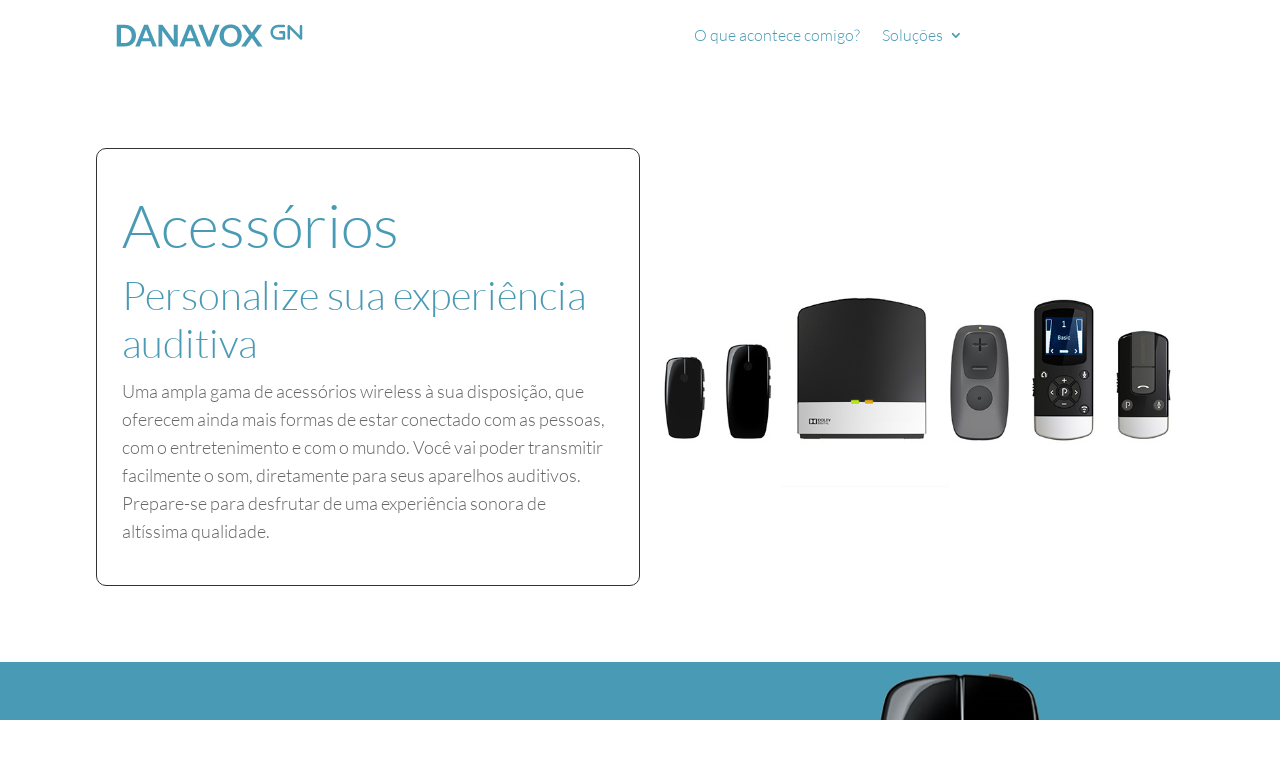

--- FILE ---
content_type: text/css
request_url: https://danavox.com.br/wp-content/themes/Divi%20Child/style.css?ver=1.0.0
body_size: -30
content:
/*
Theme Name: Divi Child Theme - GN Hearing - Danavox
Theme URI: https://aquabureau.com.br/
Description: Child Theme de Divi para Danavox
Author: AquaBureau
Author URI: https://aquabureau.com.br/
Version: 1.0.0
Template: Divi
*/

--- FILE ---
content_type: text/css
request_url: https://danavox.com.br/wp-content/themes/Divi%20Child/fonts/style.css?ver=ef0179ae5afc5a6e36a2c9145ff84fc5
body_size: -106
content:
@font-face {
    font-family: 'Lato';
    src: url('Lato-Bold.woff2') format('woff2');
    font-weight: bold;
    font-style: normal;
}

@font-face {
    font-family: 'Lato';
    src: url('Lato-BoldItalic.woff2') format('woff2');
    font-weight: bold;
    font-style: italic;
}

@font-face {
    font-family: 'Lato';
    src: url('Lato-Regular.woff2') format('woff2');
    font-weight: normal;
    font-style: normal;
}

@font-face {
    font-family: 'Lato';
    src: url('Lato-Italic.woff2') format('woff2');
    font-weight: normal;
    font-style: italic;
}

@font-face {
    font-family: 'Lato';
    src: url('Lato-Light.woff2') format('woff2');
    font-weight: light;
    font-style: normal;
}

@font-face {
    font-family: 'Lato';
    src: url('Lato-LightItalic.woff2') format('woff2');
    font-weight: light;
    font-style: italic;
}

--- FILE ---
content_type: text/css
request_url: https://danavox.com.br/wp-content/et-cache/900/et-core-unified-tb-1075-tb-1076-deferred-900.min.css?ver=1767904560
body_size: 1290
content:
.et_pb_section_0_tb_footer.et_pb_section{background-color:#111111!important}.et_pb_row_0_tb_footer.et_pb_row,.et_pb_row_3_tb_footer.et_pb_row{padding-top:5px!important;padding-bottom:5px!important;padding-top:5px;padding-bottom:5px}.et_pb_row_0_tb_footer,body #page-container .et-db #et-boc .et-l .et_pb_row_0_tb_footer.et_pb_row,body.et_pb_pagebuilder_layout.single #page-container #et-boc .et-l .et_pb_row_0_tb_footer.et_pb_row,body.et_pb_pagebuilder_layout.single.et_full_width_page #page-container #et-boc .et-l .et_pb_row_0_tb_footer.et_pb_row,.et_pb_row_2_tb_footer,body #page-container .et-db #et-boc .et-l .et_pb_row_2_tb_footer.et_pb_row,body.et_pb_pagebuilder_layout.single #page-container #et-boc .et-l .et_pb_row_2_tb_footer.et_pb_row,body.et_pb_pagebuilder_layout.single.et_full_width_page #page-container #et-boc .et-l .et_pb_row_2_tb_footer.et_pb_row,.et_pb_row_3_tb_footer,body #page-container .et-db #et-boc .et-l .et_pb_row_3_tb_footer.et_pb_row,body.et_pb_pagebuilder_layout.single #page-container #et-boc .et-l .et_pb_row_3_tb_footer.et_pb_row,body.et_pb_pagebuilder_layout.single.et_full_width_page #page-container #et-boc .et-l .et_pb_row_3_tb_footer.et_pb_row,.et_pb_row_4_tb_footer,body #page-container .et-db #et-boc .et-l .et_pb_row_4_tb_footer.et_pb_row,body.et_pb_pagebuilder_layout.single #page-container #et-boc .et-l .et_pb_row_4_tb_footer.et_pb_row,body.et_pb_pagebuilder_layout.single.et_full_width_page #page-container #et-boc .et-l .et_pb_row_4_tb_footer.et_pb_row{max-width:1150px}.et_pb_image_0_tb_footer .et_pb_image_wrap img,.et_pb_image_1_tb_footer .et_pb_image_wrap img{max-height:50px;width:auto}.et_pb_image_0_tb_footer,.et_pb_image_1_tb_footer{margin-right:20px!important;margin-bottom:5px!important;text-align:left;margin-left:0}.et_pb_section_1_tb_footer,.et_pb_section_2_tb_footer{border-top-width:2px;border-top-color:#555555}.et_pb_section_1_tb_footer.et_pb_section,.et_pb_section_2_tb_footer.et_pb_section{padding-top:5px;padding-bottom:5px;background-color:#111111!important}.et_pb_text_0_tb_footer,.et_pb_text_1_tb_footer{line-height:1.6em;font-weight:300;font-size:18px;line-height:1.6em}.et_pb_text_0_tb_footer.et_pb_text a,.et_pb_text_1_tb_footer.et_pb_text a{color:#E02B20!important}.et_pb_text_0_tb_footer h1,.et_pb_text_1_tb_footer h1,.et_pb_text_2_tb_footer h1{font-weight:300;font-size:90px;color:#000000!important;line-height:1.2em}.et_pb_text_0_tb_footer h2,.et_pb_text_1_tb_footer h2,.et_pb_text_2_tb_footer h2{font-weight:300;font-size:80px;color:#000000!important;line-height:1.2em}.et_pb_text_0_tb_footer h3,.et_pb_text_1_tb_footer h3,.et_pb_text_2_tb_footer h3{font-weight:300;font-size:40px;color:#000000!important;line-height:1.2em}.et_pb_text_0_tb_footer h4,.et_pb_text_1_tb_footer h4,.et_pb_text_2_tb_footer h4{font-weight:700;font-size:30px;color:#000000!important;line-height:1.2em}.et_pb_text_0_tb_footer h5{font-size:20px;color:#FFFFFF!important;line-height:1.2em}.et_pb_text_0_tb_footer h6{font-weight:600;font-size:18px;color:#FFFFFF!important;line-height:1.2em}.et_pb_text_0_tb_footer blockquote,.et_pb_text_1_tb_footer blockquote,.et_pb_text_2_tb_footer blockquote{border-color:#E02B20}.et_pb_menu_0_tb_footer.et_pb_menu ul li a{font-size:16px;color:#FFFFFF!important;transition:color 300ms ease 0ms}.et_pb_menu_0_tb_footer.et_pb_menu ul li:hover>a{color:rgba(255,255,255,0.8)!important}.et_pb_menu_0_tb_footer.et_pb_menu .nav li ul,.et_pb_menu_0_tb_footer.et_pb_menu .et_mobile_menu,.et_pb_menu_0_tb_footer.et_pb_menu .et_mobile_menu ul{background-color:#ffffff!important}.et_pb_menu_0_tb_footer.et_pb_menu nav>ul>li>a:hover{opacity:1}.et_pb_menu_0_tb_footer .et_pb_menu_inner_container>.et_pb_menu__logo-wrap,.et_pb_menu_0_tb_footer .et_pb_menu__logo-slot{width:auto;max-width:100%}.et_pb_menu_0_tb_footer .et_pb_menu_inner_container>.et_pb_menu__logo-wrap .et_pb_menu__logo img,.et_pb_menu_0_tb_footer .et_pb_menu__logo-slot .et_pb_menu__logo-wrap img{height:auto;max-height:none}.et_pb_menu_0_tb_footer .mobile_nav .mobile_menu_bar:before,.et_pb_menu_0_tb_footer .et_pb_menu__icon.et_pb_menu__search-button,.et_pb_menu_0_tb_footer .et_pb_menu__icon.et_pb_menu__close-search-button,.et_pb_menu_0_tb_footer .et_pb_menu__icon.et_pb_menu__cart-button{color:#7EBEC5}.et_pb_image_1_tb_footer .et_pb_image_wrap{display:block}.et_pb_row_4_tb_footer.et_pb_row{padding-bottom:5px!important;padding-bottom:5px}.et_pb_text_1_tb_footer.et_pb_text,.et_pb_text_2_tb_footer.et_pb_text{color:#FFFFFF!important}.et_pb_text_1_tb_footer h5,.et_pb_text_2_tb_footer h5{font-size:20px;color:#000000!important;line-height:1.2em}.et_pb_text_1_tb_footer h6,.et_pb_text_2_tb_footer h6{font-weight:300;font-style:italic;font-size:18px;color:#000000!important;line-height:1.2em}.et_pb_text_2_tb_footer{line-height:1.6em;font-weight:300;line-height:1.6em}.et_pb_text_2_tb_footer.et_pb_text a{color:#499AB4!important}@media only screen and (max-width:980px){.et_pb_image_0_tb_footer .et_pb_image_wrap img,.et_pb_image_1_tb_footer .et_pb_image_wrap img{max-height:50px;width:auto}.et_pb_section_1_tb_footer,.et_pb_section_2_tb_footer{border-top-width:2px;border-top-color:#555555}.et_pb_text_0_tb_footer{font-size:16px;line-height:1.4em}.et_pb_text_0_tb_footer h1,.et_pb_text_1_tb_footer h1{font-size:50px}.et_pb_text_0_tb_footer h2,.et_pb_text_1_tb_footer h2,.et_pb_text_2_tb_footer h1,.et_pb_text_2_tb_footer h2{font-size:40px}.et_pb_text_0_tb_footer h3,.et_pb_text_1_tb_footer h3,.et_pb_text_2_tb_footer h3{font-size:30px}.et_pb_text_0_tb_footer h4,.et_pb_text_1_tb_footer h4,.et_pb_text_2_tb_footer h4{font-size:26px}.et_pb_text_0_tb_footer h5,.et_pb_text_1_tb_footer h5,.et_pb_text_2_tb_footer h5{font-size:22px}.et_pb_text_0_tb_footer h6,.et_pb_text_1_tb_footer h6,.et_pb_text_2_tb_footer h6{font-size:18px}.et_pb_text_1_tb_footer,.et_pb_text_2_tb_footer{font-size:12px;line-height:1.4em}}@media only screen and (max-width:767px){.et_pb_image_0_tb_footer .et_pb_image_wrap img,.et_pb_image_1_tb_footer .et_pb_image_wrap img{max-height:40px;width:auto}.et_pb_section_1_tb_footer,.et_pb_section_2_tb_footer{border-top-width:2px;border-top-color:#555555}.et_pb_text_0_tb_footer{font-size:16px;line-height:1.2em}.et_pb_text_0_tb_footer h1,.et_pb_text_1_tb_footer h1{font-size:46px;line-height:1.4em}.et_pb_text_0_tb_footer h2,.et_pb_text_1_tb_footer h2,.et_pb_text_2_tb_footer h2{font-size:38px}.et_pb_text_0_tb_footer h3,.et_pb_text_1_tb_footer h3,.et_pb_text_2_tb_footer h3{font-size:28px}.et_pb_text_0_tb_footer h4,.et_pb_text_1_tb_footer h4,.et_pb_text_2_tb_footer h4{font-size:24px}.et_pb_text_0_tb_footer h5,.et_pb_text_1_tb_footer h5,.et_pb_text_2_tb_footer h5{font-size:20px}.et_pb_text_0_tb_footer h6,.et_pb_text_1_tb_footer h6,.et_pb_text_2_tb_footer h6{font-size:16px}.et_pb_text_1_tb_footer,.et_pb_text_2_tb_footer{font-size:10px;line-height:1.2em}.et_pb_text_2_tb_footer h1{font-size:36px;line-height:1.4em}}.et_pb_section_2.et_pb_section,.et_pb_section_4.et_pb_section{background-color:#514689!important}.et_pb_row_2,body #page-container .et-db #et-boc .et-l .et_pb_row_2.et_pb_row,body.et_pb_pagebuilder_layout.single #page-container #et-boc .et-l .et_pb_row_2.et_pb_row,body.et_pb_pagebuilder_layout.single.et_full_width_page #page-container #et-boc .et-l .et_pb_row_2.et_pb_row,.et_pb_row_3,body #page-container .et-db #et-boc .et-l .et_pb_row_3.et_pb_row,body.et_pb_pagebuilder_layout.single #page-container #et-boc .et-l .et_pb_row_3.et_pb_row,body.et_pb_pagebuilder_layout.single.et_full_width_page #page-container #et-boc .et-l .et_pb_row_3.et_pb_row,.et_pb_row_4,body #page-container .et-db #et-boc .et-l .et_pb_row_4.et_pb_row,body.et_pb_pagebuilder_layout.single #page-container #et-boc .et-l .et_pb_row_4.et_pb_row,body.et_pb_pagebuilder_layout.single.et_full_width_page #page-container #et-boc .et-l .et_pb_row_4.et_pb_row,.et_pb_row_5,body #page-container .et-db #et-boc .et-l .et_pb_row_5.et_pb_row,body.et_pb_pagebuilder_layout.single #page-container #et-boc .et-l .et_pb_row_5.et_pb_row,body.et_pb_pagebuilder_layout.single.et_full_width_page #page-container #et-boc .et-l .et_pb_row_5.et_pb_row{max-width:1150px}.et_pb_image_2,.et_pb_image_4{margin-top:-120px!important;margin-bottom:-120px!important;width:100%;text-align:center}.et_pb_text_5,.et_pb_text_6,.et_pb_text_7,.et_pb_text_8,.et_pb_text_9,.et_pb_text_10,.et_pb_text_11,.et_pb_text_12{line-height:1.6em;font-weight:300;font-size:18px;line-height:1.6em}.et_pb_text_5.et_pb_text a,.et_pb_text_6.et_pb_text a,.et_pb_text_7.et_pb_text a,.et_pb_text_8.et_pb_text a,.et_pb_text_9.et_pb_text a,.et_pb_text_10.et_pb_text a,.et_pb_text_11.et_pb_text a,.et_pb_text_12.et_pb_text a{color:#E02B20!important}.et_pb_text_5 h1,.et_pb_text_6 h1,.et_pb_text_7 h1,.et_pb_text_8 h1,.et_pb_text_9 h1,.et_pb_text_10 h1,.et_pb_text_11 h1,.et_pb_text_12 h1{font-weight:300;font-size:60px;color:#499AB4!important;line-height:1.2em}.et_pb_text_5 h2,.et_pb_text_6 h2,.et_pb_text_8 h2,.et_pb_text_9 h2,.et_pb_text_10 h2,.et_pb_text_12 h2{font-weight:300;font-size:50px;color:#FFFFFF!important;line-height:1.2em}.et_pb_text_5 h3,.et_pb_text_6 h3,.et_pb_text_7 h3,.et_pb_text_8 h3,.et_pb_text_9 h3,.et_pb_text_10 h3,.et_pb_text_11 h3,.et_pb_text_12 h3{font-weight:300;font-size:40px;color:#499AB4!important;line-height:1.2em}.et_pb_text_5 h4,.et_pb_text_6 h4,.et_pb_text_7 h4,.et_pb_text_8 h4,.et_pb_text_9 h4,.et_pb_text_10 h4,.et_pb_text_11 h4,.et_pb_text_12 h4{font-weight:700;font-size:30px;color:#499AB4!important;line-height:1.2em}.et_pb_text_5 h5,.et_pb_text_6 h5,.et_pb_text_7 h5,.et_pb_text_8 h5,.et_pb_text_9 h5,.et_pb_text_10 h5,.et_pb_text_11 h5,.et_pb_text_12 h5{font-size:20px;color:#499AB4!important;line-height:1.2em}.et_pb_text_5 h6,.et_pb_text_6 h6,.et_pb_text_7 h6,.et_pb_text_8 h6,.et_pb_text_9 h6,.et_pb_text_10 h6,.et_pb_text_11 h6,.et_pb_text_12 h6{font-weight:300;font-style:italic;font-size:18px;color:#499AB4!important;line-height:1.2em}.et_pb_text_5 blockquote,.et_pb_text_6 blockquote,.et_pb_text_7 blockquote,.et_pb_text_8 blockquote,.et_pb_text_9 blockquote,.et_pb_text_10 blockquote,.et_pb_text_11 blockquote,.et_pb_text_12 blockquote{border-color:#E02B20}.et_pb_text_6.et_pb_text,.et_pb_text_10.et_pb_text{color:#FFFFFF!important}.et_pb_text_7 h2,.et_pb_text_11 h2{font-weight:300;font-size:50px;color:#499AB4!important;line-height:1.2em}.et_pb_image_3,.et_pb_image_5{margin-top:-70px!important;margin-bottom:-70px!important;width:100%;text-align:center}.et_pb_section_5.et_pb_section{background-color:#499AB4!important}@media only screen and (max-width:980px){.et_pb_row_2,.et_pb_row_4{display:flex;flex-wrap:wrap}.et_pb_column_4,.et_pb_column_8{order:2}.et_pb_image_2{margin-top:0px!important;margin-bottom:-160px!important}.et_pb_image_2 .et_pb_image_wrap img,.et_pb_image_3 .et_pb_image_wrap img,.et_pb_image_4 .et_pb_image_wrap img,.et_pb_image_5 .et_pb_image_wrap img{width:auto}.et_pb_text_5,.et_pb_text_6,.et_pb_text_7,.et_pb_text_8,.et_pb_text_9,.et_pb_text_10,.et_pb_text_11,.et_pb_text_12{font-size:16px;line-height:1.4em}.et_pb_text_5 h1,.et_pb_text_6 h1,.et_pb_text_7 h1,.et_pb_text_8 h1,.et_pb_text_9 h1,.et_pb_text_10 h1,.et_pb_text_11 h1,.et_pb_text_12 h1{font-size:40px}.et_pb_text_5 h2,.et_pb_text_5 h3,.et_pb_text_6 h2,.et_pb_text_6 h3,.et_pb_text_7 h2,.et_pb_text_7 h3,.et_pb_text_8 h2,.et_pb_text_8 h3,.et_pb_text_9 h2,.et_pb_text_9 h3,.et_pb_text_10 h2,.et_pb_text_10 h3,.et_pb_text_11 h2,.et_pb_text_11 h3,.et_pb_text_12 h2,.et_pb_text_12 h3{font-size:30px}.et_pb_text_5 h4,.et_pb_text_6 h4,.et_pb_text_7 h4,.et_pb_text_8 h4,.et_pb_text_9 h4,.et_pb_text_10 h4,.et_pb_text_11 h4,.et_pb_text_12 h4{font-size:26px}.et_pb_text_5 h5,.et_pb_text_6 h5,.et_pb_text_7 h5,.et_pb_text_8 h5,.et_pb_text_9 h5,.et_pb_text_10 h5,.et_pb_text_11 h5,.et_pb_text_12 h5{font-size:22px}.et_pb_text_5 h6,.et_pb_text_6 h6,.et_pb_text_7 h6,.et_pb_text_8 h6,.et_pb_text_9 h6,.et_pb_text_10 h6,.et_pb_text_11 h6,.et_pb_text_12 h6{font-size:18px}.et_pb_image_3,.et_pb_image_5{margin-top:0px!important;margin-bottom:-50px!important}.et_pb_image_4{margin-top:-120px!important;margin-bottom:-120px!important}.et_pb_column_5,.et_pb_column_9{padding-bottom:40px;order:1}}@media only screen and (max-width:767px){.et_pb_row_2,.et_pb_row_4{display:flex;flex-wrap:wrap}.et_pb_column_4,.et_pb_column_8{order:2}.et_pb_image_2 .et_pb_image_wrap img,.et_pb_image_3 .et_pb_image_wrap img,.et_pb_image_4 .et_pb_image_wrap img,.et_pb_image_5 .et_pb_image_wrap img{width:auto}.et_pb_text_5,.et_pb_text_6,.et_pb_text_7,.et_pb_text_8,.et_pb_text_9,.et_pb_text_10,.et_pb_text_11,.et_pb_text_12{font-size:16px;line-height:1.2em}.et_pb_text_5 h1,.et_pb_text_6 h1,.et_pb_text_7 h1,.et_pb_text_8 h1,.et_pb_text_9 h1,.et_pb_text_10 h1,.et_pb_text_11 h1,.et_pb_text_12 h1{font-size:36px;line-height:1.4em}.et_pb_text_5 h2,.et_pb_text_5 h3,.et_pb_text_6 h2,.et_pb_text_6 h3,.et_pb_text_7 h2,.et_pb_text_7 h3,.et_pb_text_8 h2,.et_pb_text_8 h3,.et_pb_text_9 h2,.et_pb_text_9 h3,.et_pb_text_10 h2,.et_pb_text_10 h3,.et_pb_text_11 h2,.et_pb_text_11 h3,.et_pb_text_12 h2,.et_pb_text_12 h3{font-size:28px}.et_pb_text_5 h4,.et_pb_text_6 h4,.et_pb_text_7 h4,.et_pb_text_8 h4,.et_pb_text_9 h4,.et_pb_text_10 h4,.et_pb_text_11 h4,.et_pb_text_12 h4{font-size:24px}.et_pb_text_5 h5,.et_pb_text_6 h5,.et_pb_text_7 h5,.et_pb_text_8 h5,.et_pb_text_9 h5,.et_pb_text_10 h5,.et_pb_text_11 h5,.et_pb_text_12 h5{font-size:20px}.et_pb_text_5 h6,.et_pb_text_6 h6,.et_pb_text_7 h6,.et_pb_text_8 h6,.et_pb_text_9 h6,.et_pb_text_10 h6,.et_pb_text_11 h6,.et_pb_text_12 h6{font-size:16px}.et_pb_image_4{margin-top:-120px!important;margin-bottom:-120px!important}.et_pb_column_5,.et_pb_column_9{padding-bottom:40px;order:1}}

--- FILE ---
content_type: image/svg+xml
request_url: https://danavox.com.br/wp-content/uploads/2023/09/Danavox.svg
body_size: 913
content:
<?xml version="1.0" encoding="utf-8"?>
<!-- Generator: Adobe Illustrator 25.4.1, SVG Export Plug-In . SVG Version: 6.00 Build 0)  -->
<svg version="1.1" id="Layer_1" xmlns="http://www.w3.org/2000/svg" xmlns:xlink="http://www.w3.org/1999/xlink" x="0px" y="0px"
	 viewBox="0 0 1895 447" style="enable-background:new 0 0 1895 447;" xml:space="preserve">
<style type="text/css">
	.st0{fill:#499AB4;}
</style>
<g>
	<g id="XMLID_2_">
		<path id="XMLID_3_" class="st0" d="M1754.9,259.1c-2.8,0-5.6-1.1-7.6-3.2l-86.1-86.1c-1.3-1.3-3.5-0.4-3.5,1.4v76.7
			c0,5.9-4.7,11-10.6,11.2c-6.1,0.1-11-4.8-11-10.8V140.6c0-3.8,1.8-7.4,5-9.5c4.4-2.7,9.9-2,13.4,1.5l86.1,86.1
			c1.3,1.3,3.5,0.4,3.5-1.4v-76.7c0-5.9,4.7-11,10.6-11.2c6.1-0.1,11,4.8,11,10.8v107.7c0,3.9-1.9,7.6-5.3,9.6
			C1758.7,258.6,1756.8,259.1,1754.9,259.1z"/>
	</g>
	<path id="XMLID_1_" class="st0" d="M1603.7,183.5l-32,0c-6,0-11.1,4.7-11.2,10.6c-0.1,6,4.8,11,10.8,11l18.9,0l0,0
		c1.5,0,2.7,1.2,2.7,2.7l0,0l0,27l0,0c0,1.5-1.2,2.7-2.7,2.7l0,0h-39.7c-25.1,0-45.4-20.6-44-45.7c1.3-22.7,20.1-40.8,43.1-40.8
		h53.6c6,0,11.1-4.7,11.2-10.6c0.1-6-4.8-11-10.8-11h-53c-34.8,0-64.1,27-65.7,61.7c-1.7,37.1,28,67.9,64.7,67.9h54
		c6,0,10.8-4.9,10.8-10.8v-53.9C1614.5,188.3,1609.6,183.5,1603.7,183.5z"/>
</g>
<path class="st0" d="M130,129.4h72.9c57.6,0,96.7,38,96.7,93.9c0,55.3-39.1,93.9-96.7,93.9H130V129.4z M198.4,157.9h-31.3v130.8
	h31.3c37.2,0,63.2-27.1,63.2-65.4C261.6,185,235.6,157.9,198.4,157.9z"/>
<path class="st0" d="M370.9,129.4h34.4l76.9,187.8h-37.4l-17.3-44.7h-78.5l-17.3,44.7H294L370.9,129.4z M358.9,245.4h58.7
	l-29.3-75.2L358.9,245.4z"/>
<path class="st0" d="M497.4,129.4h36.1l99.8,136.9V129.4h34.4v187.8h-36.1l-99.8-136.9v136.9h-34.4V129.4z"/>
<path class="st0" d="M759.8,129.4h34.4L871,317.2h-37.4l-17.3-44.7h-78.5l-17.3,44.7h-37.4L759.8,129.4z M747.8,245.4h58.7
	l-29.3-75.2L747.8,245.4z"/>
<path class="st0" d="M960,317.2h-34.4l-76.9-187.8h38.8l55.3,142.8L998,129.4h38.8L960,317.2z"/>
<path class="st0" d="M1134.2,126c57.3,0,97.8,40.2,97.8,97.3c0,57-40.5,97.3-97.8,97.3c-57.6,0-97.8-40.2-97.8-97.3
	C1036.4,166.3,1076.7,126,1134.2,126z M1134.2,291.2c35.2,0,59.8-28.2,59.8-67.9s-24.6-67.9-59.8-67.9c-35.2,0-60.1,28.2-60.1,67.9
	S1099,291.2,1134.2,291.2z"/>
<path class="st0" d="M1297.2,221.1l-66.5-91.7h41.1l49.2,68.2l48.9-68.2h41.1l-66.2,91.7l69.6,96.1h-41.9l-51.4-72.7l-51.7,72.7
	h-41.9L1297.2,221.1z"/>
</svg>
